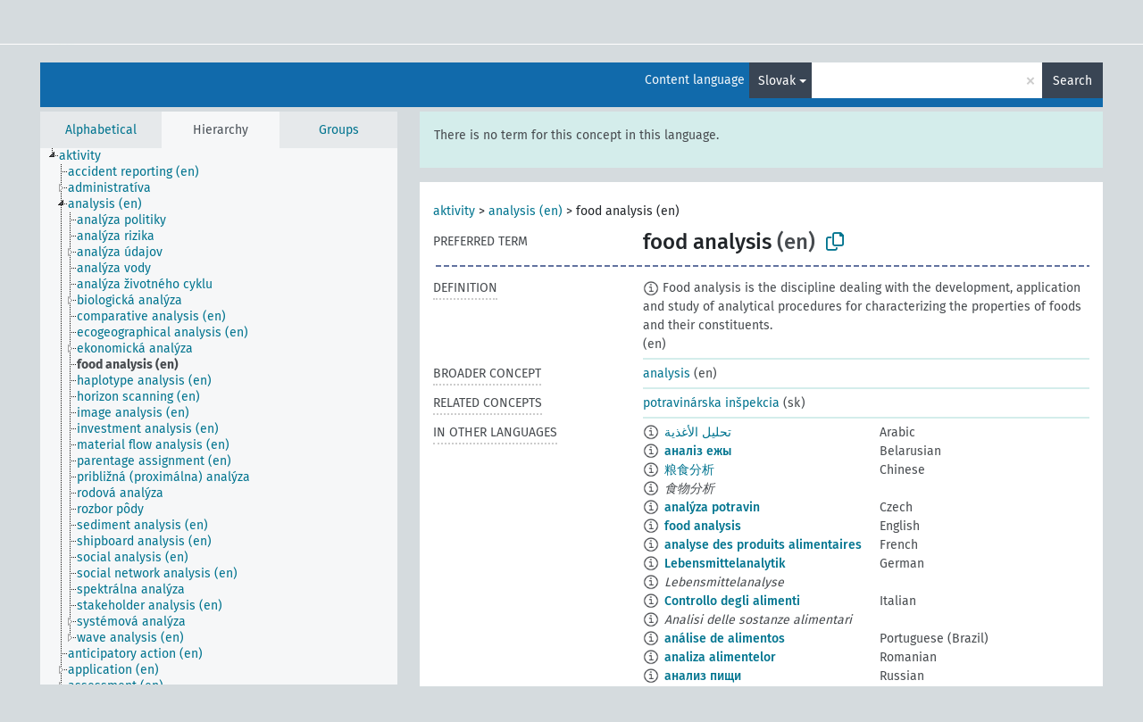

--- FILE ---
content_type: text/html; charset=UTF-8
request_url: https://agrovoc.fao.org/browse/agrovoc/en/page/?clang=sk&uri=c_1d791cf0
body_size: 8395
content:
<!DOCTYPE html>
<html dir="ltr" lang="en" prefix="og: https://ogp.me/ns#">
<head>
<base href="https://agrovoc.fao.org/browse/">
<link rel="shortcut icon" href="favicon.ico">
<meta http-equiv="X-UA-Compatible" content="IE=Edge">
<meta http-equiv="Content-Type" content="text/html; charset=UTF-8">
<meta name="viewport" content="width=device-width, initial-scale=1.0">
<meta name="format-detection" content="telephone=no">
<meta name="generator" content="Skosmos 2.18">
<meta name="title" content="food analysis - Agrovoc - AGROVOC">
<meta property="og:title" content="food analysis - Agrovoc - AGROVOC">
<meta name="description" content="Concept food analysis in vocabulary ">
<meta property="og:description" content="Concept food analysis in vocabulary ">
<link rel="canonical" href="https://agrovoc.fao.org/browse/agrovoc/en/page/c_1d791cf0?clang=sk">
<meta property="og:url" content="https://agrovoc.fao.org/browse/agrovoc/en/page/c_1d791cf0?clang=sk">
<meta property="og:type" content="website">
<meta property="og:site_name" content="AGROVOC">
<link href="vendor/twbs/bootstrap/dist/css/bootstrap.min.css" media="screen, print" rel="stylesheet" type="text/css">
<link href="vendor/vakata/jstree/dist/themes/default/style.min.css" media="screen, print" rel="stylesheet" type="text/css">
<link href="vendor/davidstutz/bootstrap-multiselect/dist/css/bootstrap-multiselect.min.css" media="screen, print" rel="stylesheet" type="text/css">
<link href="resource/css/fira.css" media="screen, print" rel="stylesheet" type="text/css">
<link href="resource/fontawesome/css/fontawesome.css" media="screen, print" rel="stylesheet" type="text/css">
<link href="resource/fontawesome/css/regular.css" media="screen, print" rel="stylesheet" type="text/css">
<link href="resource/fontawesome/css/solid.css" media="screen, print" rel="stylesheet" type="text/css">
<link href="resource/css/styles.css" media="screen, print" rel="stylesheet" type="text/css">
<link href="resource/css/fao.css" media="screen, print" rel="stylesheet" type="text/css">

<title>food analysis - Agrovoc - AGROVOC</title>
</head>
<body class="vocab-agrovoc">
  <noscript>
    <strong>We're sorry but Skosmos doesn't work properly without JavaScript enabled. Please enable it to continue.</strong>
  </noscript>
  <a id="skiptocontent" href="agrovoc/en/page/?clang=sk&amp;uri=c_1d791cf0#maincontent">Skip to main content</a>
  <div class="topbar-container topbar-white">
    <div class="topbar topbar-white">
      <div id="topbar-service-helper">
<a  class="service-en" href="en/?clang=sk"><h1 id="service-name">Skosmos</h1></a>
</div>
<div id="topbar-language-navigation">
<div id="language" class="dropdown"><span class="navigation-font">|</span>
  <span class="navigation-font">Interface language:</span>
  <button type="button" class="btn btn-default dropdown-toggle navigation-font" data-bs-toggle="dropdown">English<span class="caret"></span></button>
  <ul class="dropdown-menu dropdown-menu-end">
      <li><a class="dropdown-item" id="language-ar" class="versal" href="agrovoc/ar/page/?clang=sk&amp;uri=c_1d791cf0"> العربية</a></li>
            <li><a class="dropdown-item" id="language-es" class="versal" href="agrovoc/es/page/?clang=sk&amp;uri=c_1d791cf0"> español</a></li>
        <li><a class="dropdown-item" id="language-fr" class="versal" href="agrovoc/fr/page/?clang=sk&amp;uri=c_1d791cf0"> français</a></li>
        <li><a class="dropdown-item" id="language-ru" class="versal" href="agrovoc/ru/page/?clang=sk&amp;uri=c_1d791cf0"> русский</a></li>
        <li><a class="dropdown-item" id="language-zh" class="versal" href="agrovoc/zh/page/?clang=sk&amp;uri=c_1d791cf0"> 中文</a></li>
      </ul>
</div>
<div id="navigation">
         <a href="http://www.fao.org/agrovoc/" class="navigation-font"> AGROVOC </a>
     <a href="en/about?clang=sk" id="navi2" class="navigation-font">
  About  </a>
  <a href="agrovoc/en/feedback?clang=sk" id="navi3" class="navigation-font">
  Feedback  </a>
  <span class="skosmos-tooltip-wrapper skosmos-tooltip t-bottom" id="navi4" tabindex="0" data-title="Hover your cursor over the text with a dotted underline to see instructions about the property. &#xa; &#xa; For truncation search, please use the symbol * as in *animal or *patent*. For ends of search words, the search will be truncated automatically, even if the truncation symbol is not entered manually: thus, cat will yield the same results as cat*.">
    <span class="navigation-font">Help</span>
  </span>
</div>
</div>

<!-- top-bar ENDS HERE -->

    </div>
  </div>
    <div class="headerbar">
    <div class="header-row"><div class="headerbar-coloured"></div><div class="header-left">
  <h1><a href="agrovoc/en/?clang=sk"></a></h1>
</div>
<div class="header-float">
      <h2 class="sr-only">Search from vocabulary</h2>
    <div class="search-vocab-text"><p>Content language</p></div>
    <form class="navbar-form" role="search" name="text-search" action="agrovoc/en/search">
    <input style="display: none" name="clang" value="sk" id="lang-input">
    <div class="input-group">
      <div class="input-group-btn">
        <label class="sr-only" for="lang-dropdown-toggle">Content and search language</label>
        <button type="button" class="btn btn-default dropdown-toggle" data-bs-toggle="dropdown" aria-expanded="false" id="lang-dropdown-toggle">Slovak<span class="caret"></span></button>
        <ul class="dropdown-menu" aria-labelledby="lang-dropdown-toggle">
                            <li><a class="dropdown-item" href="agrovoc/en/page/c_1d791cf0?clang=ar" class="lang-button" hreflang="ar">Arabic</a></li>
                    <li><a class="dropdown-item" href="agrovoc/en/page/c_1d791cf0?clang=be" class="lang-button" hreflang="be">Belarusian</a></li>
                    <li><a class="dropdown-item" href="agrovoc/en/page/c_1d791cf0?clang=my" class="lang-button" hreflang="my">Burmese</a></li>
                    <li><a class="dropdown-item" href="agrovoc/en/page/c_1d791cf0?clang=ca" class="lang-button" hreflang="ca">Catalan</a></li>
                    <li><a class="dropdown-item" href="agrovoc/en/page/c_1d791cf0?clang=zh" class="lang-button" hreflang="zh">Chinese</a></li>
                    <li><a class="dropdown-item" href="agrovoc/en/page/c_1d791cf0?clang=cs" class="lang-button" hreflang="cs">Czech</a></li>
                    <li><a class="dropdown-item" href="agrovoc/en/page/c_1d791cf0?clang=da" class="lang-button" hreflang="da">Danish</a></li>
                    <li><a class="dropdown-item" href="agrovoc/en/page/c_1d791cf0?clang=nl" class="lang-button" hreflang="nl">Dutch</a></li>
                    <li><a class="dropdown-item" href="agrovoc/en/page/c_1d791cf0" class="lang-button" hreflang="en">English</a></li>
                    <li><a class="dropdown-item" href="agrovoc/en/page/c_1d791cf0?clang=et" class="lang-button" hreflang="et">Estonian</a></li>
                    <li><a class="dropdown-item" href="agrovoc/en/page/c_1d791cf0?clang=fi" class="lang-button" hreflang="fi">Finnish</a></li>
                    <li><a class="dropdown-item" href="agrovoc/en/page/c_1d791cf0?clang=fr" class="lang-button" hreflang="fr">French</a></li>
                    <li><a class="dropdown-item" href="agrovoc/en/page/c_1d791cf0?clang=ka" class="lang-button" hreflang="ka">Georgian</a></li>
                    <li><a class="dropdown-item" href="agrovoc/en/page/c_1d791cf0?clang=de" class="lang-button" hreflang="de">German</a></li>
                    <li><a class="dropdown-item" href="agrovoc/en/page/c_1d791cf0?clang=el" class="lang-button" hreflang="el">Greek</a></li>
                    <li><a class="dropdown-item" href="agrovoc/en/page/c_1d791cf0?clang=hi" class="lang-button" hreflang="hi">Hindi</a></li>
                    <li><a class="dropdown-item" href="agrovoc/en/page/c_1d791cf0?clang=hu" class="lang-button" hreflang="hu">Hungarian</a></li>
                    <li><a class="dropdown-item" href="agrovoc/en/page/c_1d791cf0?clang=it" class="lang-button" hreflang="it">Italian</a></li>
                    <li><a class="dropdown-item" href="agrovoc/en/page/c_1d791cf0?clang=ja" class="lang-button" hreflang="ja">Japanese</a></li>
                    <li><a class="dropdown-item" href="agrovoc/en/page/c_1d791cf0?clang=km" class="lang-button" hreflang="km">Khmer</a></li>
                    <li><a class="dropdown-item" href="agrovoc/en/page/c_1d791cf0?clang=ko" class="lang-button" hreflang="ko">Korean</a></li>
                    <li><a class="dropdown-item" href="agrovoc/en/page/c_1d791cf0?clang=lo" class="lang-button" hreflang="lo">Lao</a></li>
                    <li><a class="dropdown-item" href="agrovoc/en/page/c_1d791cf0?clang=la" class="lang-button" hreflang="la">Latin</a></li>
                    <li><a class="dropdown-item" href="agrovoc/en/page/c_1d791cf0?clang=ms" class="lang-button" hreflang="ms">Malay</a></li>
                    <li><a class="dropdown-item" href="agrovoc/en/page/c_1d791cf0?clang=nb" class="lang-button" hreflang="nb">Norwegian Bokmål</a></li>
                    <li><a class="dropdown-item" href="agrovoc/en/page/c_1d791cf0?clang=nn" class="lang-button" hreflang="nn">Norwegian Nynorsk</a></li>
                    <li><a class="dropdown-item" href="agrovoc/en/page/c_1d791cf0?clang=fa" class="lang-button" hreflang="fa">Persian</a></li>
                    <li><a class="dropdown-item" href="agrovoc/en/page/c_1d791cf0?clang=pl" class="lang-button" hreflang="pl">Polish</a></li>
                    <li><a class="dropdown-item" href="agrovoc/en/page/c_1d791cf0?clang=pt" class="lang-button" hreflang="pt">Portuguese</a></li>
                    <li><a class="dropdown-item" href="agrovoc/en/page/c_1d791cf0?clang=pt-BR" class="lang-button" hreflang="pt-BR">Portuguese (Brazil)</a></li>
                    <li><a class="dropdown-item" href="agrovoc/en/page/c_1d791cf0?clang=ro" class="lang-button" hreflang="ro">Romanian</a></li>
                    <li><a class="dropdown-item" href="agrovoc/en/page/c_1d791cf0?clang=ru" class="lang-button" hreflang="ru">Russian</a></li>
                    <li><a class="dropdown-item" href="agrovoc/en/page/c_1d791cf0?clang=sr" class="lang-button" hreflang="sr">Serbian</a></li>
                    <li><a class="dropdown-item" href="agrovoc/en/page/c_1d791cf0?clang=sk" class="lang-button" hreflang="sk">Slovak</a></li>
                    <li><a class="dropdown-item" href="agrovoc/en/page/c_1d791cf0?clang=es" class="lang-button" hreflang="es">Spanish</a></li>
                    <li><a class="dropdown-item" href="agrovoc/en/page/c_1d791cf0?clang=sw" class="lang-button" hreflang="sw">Swahili</a></li>
                    <li><a class="dropdown-item" href="agrovoc/en/page/c_1d791cf0?clang=sv" class="lang-button" hreflang="sv">Swedish</a></li>
                    <li><a class="dropdown-item" href="agrovoc/en/page/c_1d791cf0?clang=te" class="lang-button" hreflang="te">Telugu</a></li>
                    <li><a class="dropdown-item" href="agrovoc/en/page/c_1d791cf0?clang=th" class="lang-button" hreflang="th">Thai</a></li>
                    <li><a class="dropdown-item" href="agrovoc/en/page/c_1d791cf0?clang=tr" class="lang-button" hreflang="tr">Turkish</a></li>
                    <li><a class="dropdown-item" href="agrovoc/en/page/c_1d791cf0?clang=uk" class="lang-button" hreflang="uk">Ukrainian</a></li>
                    <li><a class="dropdown-item" href="agrovoc/en/page/c_1d791cf0?clang=vi" class="lang-button" hreflang="vi">Vietnamese</a></li>
                            <li>
            <a class="dropdown-item" href="agrovoc/en/page/c_1d791cf0?clang=sk&amp;anylang=on"
              class="lang-button" id="lang-button-all">Any language</a>
            <input name="anylang" type="checkbox">
          </li>
        </ul>
      </div><!-- /btn-group -->
      <label class="sr-only" for="search-field">Enter search term</label>
      <input id="search-field" type="text" class="form-control" name="q" value="">
      <div class="input-group-btn">
        <label class="sr-only" for="search-all-button">Submit search</label>
        <button id="search-all-button" type="submit" class="btn btn-primary">Search</button>
      </div>
    </div>
      </form>
</div>
</div>  </div>
    <div class="main-container">
        <div id="sidebar">
          <div class="sidebar-buttons">
                <h2 class="sr-only">Sidebar listing: list and traverse vocabulary contents by a criterion</h2>
        <ul class="nav nav-tabs">
                                      <h3 class="sr-only">List vocabulary concepts alphabetically</h3>
                    <li id="alpha" class="nav-item"><a class="nav-link" href="agrovoc/en/index?clang=sk">Alphabetical</a></li>
                                                  <h3 class="sr-only">List vocabulary concepts hierarchically</h3>
                    <li id="hierarchy" class="nav-item">
            <a class="nav-link active" href="#" id="hier-trigger"
                        >Hierarchy            </a>
          </li>
                              <h3 class="sr-only">List vocabulary concepts and groupings hierarchically</h3>
          <li id="groups" class="nav-item"><a class="nav-link" href="agrovoc/en/groups?clang=sk">Groups</a></li>
                                      </ul>
      </div>
      
            <h4 class="sr-only">Listing vocabulary concepts alphabetically</h4>
            <div class="sidebar-grey  concept-hierarchy">
        <div id="alphabetical-menu">
                  </div>
              </div>
        </div>
    
            <main id="maincontent" tabindex="-1">
            <div class="content">
        <div id="content-top"></div>
                     <h2 class="sr-only">Concept information</h2>
            <div class="alert alert-lang">
      <p class="language-alert">There is no term for this concept in this language.</p>
    </div>
        <div class="concept-info">
      <div class="concept-main">
              <div class="row">
                                      <div class="crumb-path">
                        <a class="propertyvalue bread-crumb" href="agrovoc/en/page/c_330834?clang=sk">aktivity</a><span class="bread-crumb"> > </span>
                                                <a class="propertyvalue bread-crumb" href="agrovoc/en/page/c_49928?clang=sk">analysis (en)</a><span class="bread-crumb"> > </span>
                                                <span class="bread-crumb propertylabel-pink">food analysis (en)</span>
                                                </div>
                          </div>
            <div class="row property prop-preflabel"><div class="property-label property-label-pref"><h3 class="versal">
                                      Preferred term
                      </h3></div><div class="property-value-column"><span class="prefLabel conceptlabel" id="pref-label">food analysis</span><span class="prefLabelLang"> (en)</span>
                        &nbsp;
        <button type="button" data-bs-toggle="tooltip" data-bs-placement="button" title="Copy to clipboard" class="btn btn-default btn-xs copy-clipboard" for="#pref-label"><span class="fa-regular fa-copy"></span></button></div><div class="col-md-12"><div class="preflabel-spacer"></div></div></div>
                       <div class="row property prop-skos_definition">
          <div class="property-label">
            <h3 class="versal               property-click skosmos-tooltip-wrapper skosmos-tooltip t-top" data-title="A complete explanation of the intended meaning of a concept
              ">
                              Definition
                          </h3>
          </div>
          <div class="property-value-column"><div class="property-value-wrapper">
                <ul>
                     <li>
                                                                            <span class="versal reified-property-value tooltip-html">
                  <img alt="Information" src="resource/pics/about.png"> Food analysis is the discipline dealing with the development, application and study of analytical procedures for characterizing the properties of foods and their constituents.
                  <div class="reified-tooltip tooltip-html-content"><p><span class="tooltip-prop">Source</span>: <a href="https://people.umass.edu/~mcclemen/581Introduction.html">https://people.umass.edu/~mcclemen/581Introduction.html</a></p><p><span class="tooltip-prop">Created</span>: <a href="">5/15/20</a></p></div>
                </span>
                                                <span class="versal"> (en)</span>                                                      </li>
                </ul>
                </div></div></div>
                               <div class="row property prop-skos_broader">
          <div class="property-label">
            <h3 class="versal               property-click skosmos-tooltip-wrapper skosmos-tooltip t-top" data-title="Broader concept
              ">
                              Broader concept
                          </h3>
          </div>
          <div class="property-value-column"><div class="property-value-wrapper">
                <ul>
                     <li>
                                                                               <a href="agrovoc/en/page/c_49928?clang=sk"> analysis</a>
                                                <span class="versal"> (en)</span>                                                      </li>
                </ul>
                </div></div></div>
                               <div class="row property prop-skos_related">
          <div class="property-label">
            <h3 class="versal               property-click skosmos-tooltip-wrapper skosmos-tooltip t-top" data-title="Concepts related to this concept.
              ">
                              Related concepts
                          </h3>
          </div>
          <div class="property-value-column"><div class="property-value-wrapper">
                <ul>
                     <li>
                                                                               <a href="agrovoc/en/page/c_3021?clang=sk"> potravinárska inšpekcia</a>
                                                <span class="versal"> (sk)</span>                                                      </li>
                </ul>
                </div></div></div>
                                <div class="row property prop-other-languages">
        <div class="property-label"><h3 class="versal property-click skosmos-tooltip-wrapper skosmos-tooltip t-top" data-title="Terms for the concept in other languages." >In other languages</h3></div>
        <div class="property-value-column">
          <div class="property-value-wrapper">
            <ul>
                                          <li class="row other-languages first-of-language">
                <div class="col-6 versal versal-pref">
                                    <span class="reified-property-value xl-label tooltip-html">
                    <img alt="Information" src="resource/pics/about.png">
                    <div class="reified-tooltip tooltip-html-content">
                                                              <p><span class="tooltip-prop">void:inDataset</span>:
                        <span class="versal">http://aims.fao.org/aos/agrovoc/void.ttl#Agrovoc</span>
                      </p>
                                                                                  <p><span class="tooltip-prop">Created</span>:
                        <span class="versal">2020-05-19T14:51:41.317+02:00</span>
                      </p>
                                                                                  <p><span class="tooltip-prop">Notation</span>:
                        <span class="versal">1d791cf0</span>
                      </p>
                                                            </div>
                  </span>
                                                      <a href='agrovoc/en/page/c_1d791cf0?clang=ar' hreflang='ar'>تحليل الأغذية</a>
                                  </div>
                <div class="col-6 versal"><p>Arabic</p></div>
              </li>
                                                        <li class="row other-languages first-of-language">
                <div class="col-6 versal versal-pref">
                                    <span class="reified-property-value xl-label tooltip-html">
                    <img alt="Information" src="resource/pics/about.png">
                    <div class="reified-tooltip tooltip-html-content">
                                                              <p><span class="tooltip-prop">void:inDataset</span>:
                        <span class="versal">http://aims.fao.org/aos/agrovoc/void.ttl#Agrovoc</span>
                      </p>
                                                                                  <p><span class="tooltip-prop">Created</span>:
                        <span class="versal">2025-10-02T08:15:08</span>
                      </p>
                                                                                  <p><span class="tooltip-prop">Notation</span>:
                        <span class="versal">1d791cf0</span>
                      </p>
                                                            </div>
                  </span>
                                                      <a href='agrovoc/en/page/c_1d791cf0?clang=be' hreflang='be'>аналіз ежы</a>
                                  </div>
                <div class="col-6 versal"><p>Belarusian</p></div>
              </li>
                                                        <li class="row other-languages first-of-language">
                <div class="col-6 versal versal-pref">
                                    <span class="reified-property-value xl-label tooltip-html">
                    <img alt="Information" src="resource/pics/about.png">
                    <div class="reified-tooltip tooltip-html-content">
                                                              <p><span class="tooltip-prop">void:inDataset</span>:
                        <span class="versal">http://aims.fao.org/aos/agrovoc/void.ttl#Agrovoc</span>
                      </p>
                                                                                  <p><span class="tooltip-prop">Created</span>:
                        <span class="versal">2020-12-09T16:58:42Z</span>
                      </p>
                                                                                  <p><span class="tooltip-prop">Notation</span>:
                        <span class="versal">1d791cf0</span>
                      </p>
                                                            </div>
                  </span>
                                                      <a href='agrovoc/en/page/c_1d791cf0?clang=zh' hreflang='zh'>粮食分析</a>
                                  </div>
                <div class="col-6 versal"><p>Chinese</p></div>
              </li>
                            <li class="row other-languages">
                <div class="col-6 versal replaced">
                                    <span class="reified-property-value xl-label tooltip-html">
                    <img alt="Information" src="resource/pics/about.png">
                    <div class="reified-tooltip tooltip-html-content">
                                                              <p><span class="tooltip-prop">void:inDataset</span>:
                        <span class="versal">http://aims.fao.org/aos/agrovoc/void.ttl#Agrovoc</span>
                      </p>
                                                                                  <p><span class="tooltip-prop">Created</span>:
                        <span class="versal">2020-05-19T14:51:43.031+02:00</span>
                      </p>
                                                                                  <p><span class="tooltip-prop">Last modified</span>:
                        <span class="versal">2020-12-09T16:58:42Z</span>
                      </p>
                                                                                  <p><span class="tooltip-prop">Notation</span>:
                        <span class="versal">56e22533</span>
                      </p>
                                                            </div>
                  </span>
                                    食物分析
                                  </div>
                <div class="col-6 versal"></div>
              </li>
                                                        <li class="row other-languages first-of-language">
                <div class="col-6 versal versal-pref">
                                    <span class="reified-property-value xl-label tooltip-html">
                    <img alt="Information" src="resource/pics/about.png">
                    <div class="reified-tooltip tooltip-html-content">
                                                              <p><span class="tooltip-prop">void:inDataset</span>:
                        <span class="versal">http://aims.fao.org/aos/agrovoc/void.ttl#Agrovoc</span>
                      </p>
                                                                                  <p><span class="tooltip-prop">Created</span>:
                        <span class="versal">2020-05-19T14:52:13.757+02:00</span>
                      </p>
                                                                                  <p><span class="tooltip-prop">Notation</span>:
                        <span class="versal">1d791cf0</span>
                      </p>
                                                            </div>
                  </span>
                                                      <a href='agrovoc/en/page/c_1d791cf0?clang=cs' hreflang='cs'>analýza potravin</a>
                                  </div>
                <div class="col-6 versal"><p>Czech</p></div>
              </li>
                                                        <li class="row other-languages first-of-language">
                <div class="col-6 versal versal-pref">
                                    <span class="reified-property-value xl-label tooltip-html">
                    <img alt="Information" src="resource/pics/about.png">
                    <div class="reified-tooltip tooltip-html-content">
                                                              <p><span class="tooltip-prop">void:inDataset</span>:
                        <span class="versal">http://aims.fao.org/aos/agrovoc/void.ttl#Agrovoc</span>
                      </p>
                                                                                  <p><span class="tooltip-prop">Created</span>:
                        <span class="versal">2020-05-15T13:42:04.83+02:00</span>
                      </p>
                                                                                  <p><span class="tooltip-prop">Notation</span>:
                        <span class="versal">1d791cf0</span>
                      </p>
                                                            </div>
                  </span>
                                                      <a href='agrovoc/en/page/c_1d791cf0' hreflang='en'>food analysis</a>
                                  </div>
                <div class="col-6 versal"><p>English</p></div>
              </li>
                                                        <li class="row other-languages first-of-language">
                <div class="col-6 versal versal-pref">
                                    <span class="reified-property-value xl-label tooltip-html">
                    <img alt="Information" src="resource/pics/about.png">
                    <div class="reified-tooltip tooltip-html-content">
                                                              <p><span class="tooltip-prop">void:inDataset</span>:
                        <span class="versal">http://aims.fao.org/aos/agrovoc/void.ttl#Agrovoc</span>
                      </p>
                                                                                  <p><span class="tooltip-prop">Created</span>:
                        <span class="versal">2020-05-19T14:51:42.305+02:00</span>
                      </p>
                                                                                  <p><span class="tooltip-prop">Notation</span>:
                        <span class="versal">1d791cf0</span>
                      </p>
                                                            </div>
                  </span>
                                                      <a href='agrovoc/en/page/c_1d791cf0?clang=fr' hreflang='fr'>analyse des produits alimentaires</a>
                                  </div>
                <div class="col-6 versal"><p>French</p></div>
              </li>
                                                        <li class="row other-languages first-of-language">
                <div class="col-6 versal versal-pref">
                                    <span class="reified-property-value xl-label tooltip-html">
                    <img alt="Information" src="resource/pics/about.png">
                    <div class="reified-tooltip tooltip-html-content">
                                                              <p><span class="tooltip-prop">void:inDataset</span>:
                        <span class="versal">http://aims.fao.org/aos/agrovoc/void.ttl#Agrovoc</span>
                      </p>
                                                                                  <p><span class="tooltip-prop">Created</span>:
                        <span class="versal">2020-08-05T10:08:26.256+02:00</span>
                      </p>
                                                                                  <p><span class="tooltip-prop">Notation</span>:
                        <span class="versal">1d791cf0</span>
                      </p>
                                                            </div>
                  </span>
                                                      <a href='agrovoc/en/page/c_1d791cf0?clang=de' hreflang='de'>Lebensmittelanalytik</a>
                                  </div>
                <div class="col-6 versal"><p>German</p></div>
              </li>
                            <li class="row other-languages">
                <div class="col-6 versal replaced">
                                    <span class="reified-property-value xl-label tooltip-html">
                    <img alt="Information" src="resource/pics/about.png">
                    <div class="reified-tooltip tooltip-html-content">
                                                              <p><span class="tooltip-prop">void:inDataset</span>:
                        <span class="versal">http://aims.fao.org/aos/agrovoc/void.ttl#Agrovoc</span>
                      </p>
                                                                                  <p><span class="tooltip-prop">Created</span>:
                        <span class="versal">2020-08-05T10:08:49.719+02:00</span>
                      </p>
                                                                                  <p><span class="tooltip-prop">Notation</span>:
                        <span class="versal">93e894d2</span>
                      </p>
                                                            </div>
                  </span>
                                    Lebensmittelanalyse
                                  </div>
                <div class="col-6 versal"></div>
              </li>
                                                        <li class="row other-languages first-of-language">
                <div class="col-6 versal versal-pref">
                                    <span class="reified-property-value xl-label tooltip-html">
                    <img alt="Information" src="resource/pics/about.png">
                    <div class="reified-tooltip tooltip-html-content">
                                                              <p><span class="tooltip-prop">void:inDataset</span>:
                        <span class="versal">http://aims.fao.org/aos/agrovoc/void.ttl#Agrovoc</span>
                      </p>
                                                                                  <p><span class="tooltip-prop">Created</span>:
                        <span class="versal">2020-12-04T11:26:42Z</span>
                      </p>
                                                                                  <p><span class="tooltip-prop">Notation</span>:
                        <span class="versal">1d791cf0</span>
                      </p>
                                                            </div>
                  </span>
                                                      <a href='agrovoc/en/page/c_1d791cf0?clang=it' hreflang='it'>Controllo degli alimenti</a>
                                  </div>
                <div class="col-6 versal"><p>Italian</p></div>
              </li>
                            <li class="row other-languages">
                <div class="col-6 versal replaced">
                                    <span class="reified-property-value xl-label tooltip-html">
                    <img alt="Information" src="resource/pics/about.png">
                    <div class="reified-tooltip tooltip-html-content">
                                                              <p><span class="tooltip-prop">void:inDataset</span>:
                        <span class="versal">http://aims.fao.org/aos/agrovoc/void.ttl#Agrovoc</span>
                      </p>
                                                                                  <p><span class="tooltip-prop">Created</span>:
                        <span class="versal">2020-12-04T11:26:42Z</span>
                      </p>
                                                                                  <p><span class="tooltip-prop">Notation</span>:
                        <span class="versal">7ba7419e</span>
                      </p>
                                                            </div>
                  </span>
                                    Analisi delle sostanze alimentari
                                  </div>
                <div class="col-6 versal"></div>
              </li>
                                                        <li class="row other-languages first-of-language">
                <div class="col-6 versal versal-pref">
                                    <span class="reified-property-value xl-label tooltip-html">
                    <img alt="Information" src="resource/pics/about.png">
                    <div class="reified-tooltip tooltip-html-content">
                                                              <p><span class="tooltip-prop">void:inDataset</span>:
                        <span class="versal">http://aims.fao.org/aos/agrovoc/void.ttl#Agrovoc</span>
                      </p>
                                                                                  <p><span class="tooltip-prop">Created</span>:
                        <span class="versal">2024-06-20T21:00:22</span>
                      </p>
                                                                                  <p><span class="tooltip-prop">Notation</span>:
                        <span class="versal">1d791cf0</span>
                      </p>
                                                            </div>
                  </span>
                                                      <a href='agrovoc/en/page/c_1d791cf0?clang=pt-BR' hreflang='pt-BR'>análise de alimentos</a>
                                  </div>
                <div class="col-6 versal"><p>Portuguese (Brazil)</p></div>
              </li>
                                                        <li class="row other-languages first-of-language">
                <div class="col-6 versal versal-pref">
                                    <span class="reified-property-value xl-label tooltip-html">
                    <img alt="Information" src="resource/pics/about.png">
                    <div class="reified-tooltip tooltip-html-content">
                                                              <p><span class="tooltip-prop">void:inDataset</span>:
                        <span class="versal">http://aims.fao.org/aos/agrovoc/void.ttl#Agrovoc</span>
                      </p>
                                                                                  <p><span class="tooltip-prop">Created</span>:
                        <span class="versal">2025-11-07T07:35:06</span>
                      </p>
                                                                                  <p><span class="tooltip-prop">Notation</span>:
                        <span class="versal">1d791cf0</span>
                      </p>
                                                            </div>
                  </span>
                                                      <a href='agrovoc/en/page/c_1d791cf0?clang=ro' hreflang='ro'>analiza alimentelor</a>
                                  </div>
                <div class="col-6 versal"><p>Romanian</p></div>
              </li>
                                                        <li class="row other-languages first-of-language">
                <div class="col-6 versal versal-pref">
                                    <span class="reified-property-value xl-label tooltip-html">
                    <img alt="Information" src="resource/pics/about.png">
                    <div class="reified-tooltip tooltip-html-content">
                                                              <p><span class="tooltip-prop">void:inDataset</span>:
                        <span class="versal">http://aims.fao.org/aos/agrovoc/void.ttl#Agrovoc</span>
                      </p>
                                                                                  <p><span class="tooltip-prop">Created</span>:
                        <span class="versal">2020-05-19T14:51:42.622+02:00</span>
                      </p>
                                                                                  <p><span class="tooltip-prop">Notation</span>:
                        <span class="versal">1d791cf0</span>
                      </p>
                                                            </div>
                  </span>
                                                      <a href='agrovoc/en/page/c_1d791cf0?clang=ru' hreflang='ru'>анализ пищи</a>
                                  </div>
                <div class="col-6 versal"><p>Russian</p></div>
              </li>
                                                        <li class="row other-languages first-of-language">
                <div class="col-6 versal versal-pref">
                                    <span class="reified-property-value xl-label tooltip-html">
                    <img alt="Information" src="resource/pics/about.png">
                    <div class="reified-tooltip tooltip-html-content">
                                                              <p><span class="tooltip-prop">void:inDataset</span>:
                        <span class="versal">http://aims.fao.org/aos/agrovoc/void.ttl#Agrovoc</span>
                      </p>
                                                                                  <p><span class="tooltip-prop">Created</span>:
                        <span class="versal">2020-05-19T14:51:41.866+02:00</span>
                      </p>
                                                                                  <p><span class="tooltip-prop">Notation</span>:
                        <span class="versal">1d791cf0</span>
                      </p>
                                                            </div>
                  </span>
                                                      <a href='agrovoc/en/page/c_1d791cf0?clang=es' hreflang='es'>Análisis de alimentos</a>
                                  </div>
                <div class="col-6 versal"><p>Spanish</p></div>
              </li>
                                                        <li class="row other-languages first-of-language">
                <div class="col-6 versal versal-pref">
                                    <span class="reified-property-value xl-label tooltip-html">
                    <img alt="Information" src="resource/pics/about.png">
                    <div class="reified-tooltip tooltip-html-content">
                                                              <p><span class="tooltip-prop">void:inDataset</span>:
                        <span class="versal">http://aims.fao.org/aos/agrovoc/void.ttl#Agrovoc</span>
                      </p>
                                                                                  <p><span class="tooltip-prop">Created</span>:
                        <span class="versal">2022-10-27T14:22:42Z</span>
                      </p>
                                                                                  <p><span class="tooltip-prop">Notation</span>:
                        <span class="versal">1d791cf0</span>
                      </p>
                                                            </div>
                  </span>
                                                      <a href='agrovoc/en/page/c_1d791cf0?clang=sw' hreflang='sw'>uchambuzi wa chakula</a>
                                  </div>
                <div class="col-6 versal"><p>Swahili</p></div>
              </li>
                                                        <li class="row other-languages first-of-language">
                <div class="col-6 versal versal-pref">
                                    <span class="reified-property-value xl-label tooltip-html">
                    <img alt="Information" src="resource/pics/about.png">
                    <div class="reified-tooltip tooltip-html-content">
                                                              <p><span class="tooltip-prop">void:inDataset</span>:
                        <span class="versal">http://aims.fao.org/aos/agrovoc/void.ttl#Agrovoc</span>
                      </p>
                                                                                  <p><span class="tooltip-prop">Created</span>:
                        <span class="versal">2020-05-15T13:42:41.541+02:00</span>
                      </p>
                                                                                  <p><span class="tooltip-prop">Notation</span>:
                        <span class="versal">1d791cf0</span>
                      </p>
                                                            </div>
                  </span>
                                                      <a href='agrovoc/en/page/c_1d791cf0?clang=tr' hreflang='tr'>gıda analizi</a>
                                  </div>
                <div class="col-6 versal"><p>Turkish</p></div>
              </li>
                                        </ul>
          </div>
        </div>
      </div>
              <div class="row property prop-uri">
            <div class="property-label"><h3 class="versal">URI</h3></div>
            <div class="property-value-column">
                <div class="property-value-wrapper">
                    <span class="versal uri-input-box" id="uri-input-box">http://aims.fao.org/aos/agrovoc/c_1d791cf0</span>
                    <button type="button" data-bs-toggle="tooltip" data-bs-placement="button" title="Copy to clipboard" class="btn btn-default btn-xs copy-clipboard" for="#uri-input-box">
                      <span class="fa-regular fa-copy"></span>
                    </button>
                </div>
            </div>
        </div>
        <div class="row">
            <div class="property-label"><h3 class="versal">Download this concept:</h3></div>
            <div class="property-value-column">
<span class="versal concept-download-links"><a href="rest/v1/agrovoc/data?uri=http%3A%2F%2Faims.fao.org%2Faos%2Fagrovoc%2Fc_1d791cf0&amp;format=application/rdf%2Bxml">RDF/XML</a>
          <a href="rest/v1/agrovoc/data?uri=http%3A%2F%2Faims.fao.org%2Faos%2Fagrovoc%2Fc_1d791cf0&amp;format=text/turtle">
            TURTLE</a>
          <a href="rest/v1/agrovoc/data?uri=http%3A%2F%2Faims.fao.org%2Faos%2Fagrovoc%2Fc_1d791cf0&amp;format=application/ld%2Bjson">JSON-LD</a>
        </span><span class="versal date-info">Created 5/15/20, last modified 11/7/25</span>            </div>
        </div>
      </div>
      <!-- appendix / concept mapping properties -->
      <div
          class="concept-appendix hidden"
          data-concept-uri="http://aims.fao.org/aos/agrovoc/c_1d791cf0"
          data-concept-type="skos:Concept"
          >
      </div>
    </div>
    
  

<template id="property-mappings-template">
    {{#each properties}}
    <div class="row{{#ifDeprecated concept.type 'skosext:DeprecatedConcept'}} deprecated{{/ifDeprecated}} property prop-{{ id }}">
        <div class="property-label"><h3 class="versal{{#ifNotInDescription type description}} property-click skosmos-tooltip-wrapper skosmos-tooltip t-top" data-title="{{ description }}{{/ifNotInDescription}}">{{label}}</h3></div>
        <div class="property-value-column">
            {{#each values }} {{! loop through ConceptPropertyValue objects }}
            {{#if prefLabel }}
            <div class="row">
                <div class="col-5">
                    <a class="versal" href="{{hrefLink}}">{{#if notation }}<span class="versal">{{ notation }} </span>{{/if}}{{ prefLabel }}</a>
                    {{#ifDifferentLabelLang lang }}<span class="propertyvalue"> ({{ lang }})</span>{{/ifDifferentLabelLang}}
                </div>
                {{#if vocabName }}
                    <span class="appendix-vocab-label col-7">{{ vocabName }}</span>
                {{/if}}
            </div>
            {{/if}}
            {{/each}}
        </div>
    </div>
    {{/each}}
</template>

        <div id="content-bottom"></div>
      </div>
    </main>
            <footer id="footer"></footer>
  </div>
  <script>
<!-- translations needed in javascript -->
var noResultsTranslation = "No results";
var loading_text = "Loading more items";
var loading_failed_text = "Error: Loading more items failed!";
var loading_retry_text = "Retry";
var jstree_loading = "Loading ...";
var results_disp = "All %d results displayed";
var all_vocabs  = "from all";
var n_selected = "selected";
var missing_value = "Value is required and can not be empty";
var expand_paths = "show all # paths";
var expand_propvals = "show all # values";
var hiertrans = "Hierarchy";
var depr_trans = "Deprecated concept";
var sr_only_translations = {
  hierarchy_listing: "Hierarchical listing of vocabulary concepts",
  groups_listing: "Hierarchical listing of vocabulary concepts and groupings",
};

<!-- variables passed through to javascript -->
var lang = "en";
var content_lang = "sk";
var vocab = "agrovoc";
var uri = "http://aims.fao.org/aos/agrovoc/c_1d791cf0";
var prefLabels = [{"lang": "en","label": "food analysis"}];
var uriSpace = "http://aims.fao.org/aos/agrovoc/";
var showNotation = true;
var sortByNotation = null;
var languageOrder = ["sk","en","ar","be","my","ca","zh","cs","da","nl","et","fi","fr","ka","de","el","hi","hu","it","ja","km","ko","lo","la","ms","nb","nn","fa","pl","pt","pt-BR","ro","ru","sr","es","sw","sv","te","th","tr","uk","vi"];
var vocShortName = "Agrovoc";
var explicitLangCodes = true;
var pluginParameters = [];
</script>

<script type="application/ld+json">
{"@context":{"skos":"http://www.w3.org/2004/02/skos/core#","isothes":"http://purl.org/iso25964/skos-thes#","rdfs":"http://www.w3.org/2000/01/rdf-schema#","owl":"http://www.w3.org/2002/07/owl#","dct":"http://purl.org/dc/terms/","dc11":"http://purl.org/dc/elements/1.1/","uri":"@id","type":"@type","lang":"@language","value":"@value","graph":"@graph","label":"rdfs:label","prefLabel":"skos:prefLabel","altLabel":"skos:altLabel","hiddenLabel":"skos:hiddenLabel","broader":"skos:broader","narrower":"skos:narrower","related":"skos:related","inScheme":"skos:inScheme","schema":"http://schema.org/","wd":"http://www.wikidata.org/entity/","wdt":"http://www.wikidata.org/prop/direct/","agrovoc":"http://aims.fao.org/aos/agrovoc/"},"graph":[{"uri":"http://aims.fao.org/aos/agrovoc","type":"skos:ConceptScheme","prefLabel":{"lang":"en","value":"AGROVOC"}},{"uri":"agrovoc:c_1d791cf0","type":"skos:Concept","dct:created":{"type":"http://www.w3.org/2001/XMLSchema#dateTime","value":"2020-05-15T13:42:04.83+02:00"},"dct:modified":{"type":"http://www.w3.org/2001/XMLSchema#dateTime","value":"2025-11-07T07:35:06"},"http://rdfs.org/ns/void#inDataset":{"uri":"agrovoc:void.ttl#Agrovoc"},"altLabel":[{"lang":"it","value":"Analisi delle sostanze alimentari"},{"lang":"de","value":"Lebensmittelanalyse"},{"lang":"zh","value":"食物分析"}],"broader":{"uri":"agrovoc:c_49928"},"skos:definition":{"uri":"agrovoc:xDef_3fc43ce0"},"skos:exactMatch":[{"uri":"https://lod.nal.usda.gov/nalt/178"},{"uri":"http://vocabulary.worldbank.org/thesaurus/1519360"}],"inScheme":{"uri":"http://aims.fao.org/aos/agrovoc"},"prefLabel":[{"lang":"ro","value":"analiza alimentelor"},{"lang":"en","value":"food analysis"},{"lang":"tr","value":"gıda analizi"},{"lang":"ar","value":"تحليل الأغذية"},{"lang":"es","value":"Análisis de alimentos"},{"lang":"fr","value":"analyse des produits alimentaires"},{"lang":"ru","value":"анализ пищи"},{"lang":"cs","value":"analýza potravin"},{"lang":"de","value":"Lebensmittelanalytik"},{"lang":"it","value":"Controllo degli alimenti"},{"lang":"zh","value":"粮食分析"},{"lang":"sw","value":"uchambuzi wa chakula"},{"lang":"pt-BR","value":"análise de alimentos"},{"lang":"be","value":"аналіз ежы"}],"related":{"uri":"agrovoc:c_3021"},"http://www.w3.org/2008/05/skos-xl#altLabel":[{"uri":"agrovoc:xl_it_7ba7419e"},{"uri":"agrovoc:xl_de_93e894d2"},{"uri":"agrovoc:xl_zh_56e22533"}],"http://www.w3.org/2008/05/skos-xl#prefLabel":[{"uri":"agrovoc:xl_ro_5d50c6e1"},{"uri":"agrovoc:xl_be_7121ad09"},{"uri":"agrovoc:xl_pt-BR_ade6c1cf"},{"uri":"agrovoc:xl_sw_a6982859"},{"uri":"agrovoc:xl_zh_c4d898d3"},{"uri":"agrovoc:xl_it_4c64b0a0"},{"uri":"agrovoc:xl_de_0fab77aa"},{"uri":"agrovoc:xl_cs_e4099db9"},{"uri":"agrovoc:xl_ru_99c1e15d"},{"uri":"agrovoc:xl_fr_43f423cb"},{"uri":"agrovoc:xl_es_1d911e39"},{"uri":"agrovoc:xl_ar_5e5ea887"},{"uri":"agrovoc:xl_tr_529bfff5"},{"uri":"agrovoc:xl_en_5b824134"}]},{"uri":"agrovoc:c_3021","type":"skos:Concept","prefLabel":[{"lang":"sw","value":"ukaguzi wa vyakula"},{"lang":"ro","value":"inspecție alimentară"},{"lang":"pt-BR","value":"inspeção de alimentos"},{"lang":"uk","value":"інспектування продуктів харчування"},{"lang":"te","value":"ఆహార తనిఖీ"},{"lang":"tr","value":"gıda denetimi"},{"lang":"zh","value":"食品检验"},{"lang":"th","value":"การตรวจสอบอาหาร"},{"lang":"sk","value":"potravinárska inšpekcia"},{"lang":"ru","value":"инспекция продуктов питания"},{"lang":"pt","value":"inspecção de alimentos"},{"lang":"ar","value":"تفتيش الأغذية"},{"lang":"cs","value":"potravinářská inspekce"},{"lang":"de","value":"Lebensmittelüberwachung"},{"lang":"en","value":"food inspection"},{"lang":"es","value":"Inspección de los alimentos"},{"lang":"fa","value":"بازرسی مواد غذایی"},{"lang":"fr","value":"inspection des aliments"},{"lang":"hi","value":"खाद्य निरीक्षण"},{"lang":"hu","value":"élelmiszervizsgálat"},{"lang":"it","value":"Ispezione degli alimenti"},{"lang":"ja","value":"食品検査"},{"lang":"ko","value":"식품검사"},{"lang":"lo","value":"ການກວດກາອາຫານ"},{"lang":"pl","value":"Kontrola żywności"}],"related":{"uri":"agrovoc:c_1d791cf0"}},{"uri":"agrovoc:c_49928","type":"skos:Concept","narrower":{"uri":"agrovoc:c_1d791cf0"},"prefLabel":[{"lang":"da","value":"analyse"},{"lang":"pt-BR","value":"análise"},{"lang":"be","value":"аналіз"},{"lang":"sw","value":"uchambuzi"},{"lang":"ar","value":"تَحْلِيل"},{"lang":"et","value":"analüüs"},{"lang":"sr","value":"анализа"},{"lang":"fi","value":"analyysi"},{"lang":"nl","value":"analyse"},{"lang":"nb","value":"analyse"},{"lang":"sv","value":"analys"},{"lang":"cs","value":"analýza"},{"lang":"en","value":"analysis"},{"lang":"es","value":"Análisis"},{"lang":"fr","value":"analyse"},{"lang":"ko","value":"분석"},{"lang":"ru","value":"анализ"},{"lang":"zh","value":"分析"},{"lang":"uk","value":"аналіз"},{"lang":"tr","value":"analiz"},{"lang":"de","value":"Analyse"},{"lang":"it","value":"Analisi"},{"lang":"ms","value":"Analisis"},{"lang":"ka","value":"ანალიზი"},{"lang":"ro","value":"analiză"}]},{"uri":"agrovoc:xDef_3fc43ce0","dct:created":{"type":"http://www.w3.org/2001/XMLSchema#dateTime","value":"2020-05-15T13:48:44.769+02:00"},"dct:source":{"uri":"https://people.umass.edu/~mcclemen/581Introduction.html"},"http://www.w3.org/1999/02/22-rdf-syntax-ns#value":{"lang":"en","value":"Food analysis is the discipline dealing with the development, application and study of analytical procedures for characterizing the properties of foods and their constituents."}},{"uri":"agrovoc:xl_ar_5e5ea887","type":"http://www.w3.org/2008/05/skos-xl#Label","dct:created":{"type":"http://www.w3.org/2001/XMLSchema#dateTime","value":"2020-05-19T14:51:41.317+02:00"},"http://rdfs.org/ns/void#inDataset":{"uri":"agrovoc:void.ttl#Agrovoc"},"skos:notation":{"type":"agrovoc:AgrovocCode","value":"1d791cf0"},"http://www.w3.org/2008/05/skos-xl#literalForm":{"lang":"ar","value":"تحليل الأغذية"}},{"uri":"agrovoc:xl_be_7121ad09","type":"http://www.w3.org/2008/05/skos-xl#Label","dct:created":{"type":"http://www.w3.org/2001/XMLSchema#dateTime","value":"2025-10-02T08:15:08"},"http://rdfs.org/ns/void#inDataset":{"uri":"agrovoc:void.ttl#Agrovoc"},"skos:notation":{"type":"agrovoc:AgrovocCode","value":"1d791cf0"},"http://www.w3.org/2008/05/skos-xl#literalForm":{"lang":"be","value":"аналіз ежы"}},{"uri":"agrovoc:xl_cs_e4099db9","type":"http://www.w3.org/2008/05/skos-xl#Label","dct:created":{"type":"http://www.w3.org/2001/XMLSchema#dateTime","value":"2020-05-19T14:52:13.757+02:00"},"http://rdfs.org/ns/void#inDataset":{"uri":"agrovoc:void.ttl#Agrovoc"},"skos:notation":{"type":"agrovoc:AgrovocCode","value":"1d791cf0"},"http://www.w3.org/2008/05/skos-xl#literalForm":{"lang":"cs","value":"analýza potravin"}},{"uri":"agrovoc:xl_de_0fab77aa","type":"http://www.w3.org/2008/05/skos-xl#Label","dct:created":{"type":"http://www.w3.org/2001/XMLSchema#dateTime","value":"2020-08-05T10:08:26.256+02:00"},"http://rdfs.org/ns/void#inDataset":{"uri":"agrovoc:void.ttl#Agrovoc"},"skos:notation":{"type":"agrovoc:AgrovocCode","value":"1d791cf0"},"http://www.w3.org/2008/05/skos-xl#literalForm":{"lang":"de","value":"Lebensmittelanalytik"}},{"uri":"agrovoc:xl_de_93e894d2","type":"http://www.w3.org/2008/05/skos-xl#Label","dct:created":{"type":"http://www.w3.org/2001/XMLSchema#dateTime","value":"2020-08-05T10:08:49.719+02:00"},"http://rdfs.org/ns/void#inDataset":{"uri":"agrovoc:void.ttl#Agrovoc"},"skos:notation":{"type":"agrovoc:AgrovocCode","value":"93e894d2"},"http://www.w3.org/2008/05/skos-xl#literalForm":{"lang":"de","value":"Lebensmittelanalyse"}},{"uri":"agrovoc:xl_en_5b824134","type":"http://www.w3.org/2008/05/skos-xl#Label","dct:created":{"type":"http://www.w3.org/2001/XMLSchema#dateTime","value":"2020-05-15T13:42:04.83+02:00"},"http://rdfs.org/ns/void#inDataset":{"uri":"agrovoc:void.ttl#Agrovoc"},"skos:notation":{"type":"agrovoc:AgrovocCode","value":"1d791cf0"},"http://www.w3.org/2008/05/skos-xl#literalForm":{"lang":"en","value":"food analysis"}},{"uri":"agrovoc:xl_es_1d911e39","type":"http://www.w3.org/2008/05/skos-xl#Label","dct:created":{"type":"http://www.w3.org/2001/XMLSchema#dateTime","value":"2020-05-19T14:51:41.866+02:00"},"http://rdfs.org/ns/void#inDataset":{"uri":"agrovoc:void.ttl#Agrovoc"},"skos:notation":{"type":"agrovoc:AgrovocCode","value":"1d791cf0"},"http://www.w3.org/2008/05/skos-xl#literalForm":{"lang":"es","value":"Análisis de alimentos"}},{"uri":"agrovoc:xl_fr_43f423cb","type":"http://www.w3.org/2008/05/skos-xl#Label","dct:created":{"type":"http://www.w3.org/2001/XMLSchema#dateTime","value":"2020-05-19T14:51:42.305+02:00"},"http://rdfs.org/ns/void#inDataset":{"uri":"agrovoc:void.ttl#Agrovoc"},"skos:notation":{"type":"agrovoc:AgrovocCode","value":"1d791cf0"},"http://www.w3.org/2008/05/skos-xl#literalForm":{"lang":"fr","value":"analyse des produits alimentaires"}},{"uri":"agrovoc:xl_it_4c64b0a0","type":"http://www.w3.org/2008/05/skos-xl#Label","dct:created":{"type":"http://www.w3.org/2001/XMLSchema#dateTime","value":"2020-12-04T11:26:42Z"},"http://rdfs.org/ns/void#inDataset":{"uri":"agrovoc:void.ttl#Agrovoc"},"skos:notation":{"type":"agrovoc:AgrovocCode","value":"1d791cf0"},"http://www.w3.org/2008/05/skos-xl#literalForm":{"lang":"it","value":"Controllo degli alimenti"}},{"uri":"agrovoc:xl_it_7ba7419e","type":"http://www.w3.org/2008/05/skos-xl#Label","dct:created":{"type":"http://www.w3.org/2001/XMLSchema#dateTime","value":"2020-12-04T11:26:42Z"},"http://rdfs.org/ns/void#inDataset":{"uri":"agrovoc:void.ttl#Agrovoc"},"skos:notation":{"type":"agrovoc:AgrovocCode","value":"7ba7419e"},"http://www.w3.org/2008/05/skos-xl#literalForm":{"lang":"it","value":"Analisi delle sostanze alimentari"}},{"uri":"agrovoc:xl_pt-BR_ade6c1cf","type":"http://www.w3.org/2008/05/skos-xl#Label","dct:created":{"type":"http://www.w3.org/2001/XMLSchema#dateTime","value":"2024-06-20T21:00:22"},"http://rdfs.org/ns/void#inDataset":{"uri":"agrovoc:void.ttl#Agrovoc"},"skos:notation":{"type":"agrovoc:AgrovocCode","value":"1d791cf0"},"http://www.w3.org/2008/05/skos-xl#literalForm":{"lang":"pt-BR","value":"análise de alimentos"}},{"uri":"agrovoc:xl_ro_5d50c6e1","type":"http://www.w3.org/2008/05/skos-xl#Label","dct:created":{"type":"http://www.w3.org/2001/XMLSchema#dateTime","value":"2025-11-07T07:35:06"},"http://rdfs.org/ns/void#inDataset":{"uri":"agrovoc:void.ttl#Agrovoc"},"skos:notation":{"type":"agrovoc:AgrovocCode","value":"1d791cf0"},"http://www.w3.org/2008/05/skos-xl#literalForm":{"lang":"ro","value":"analiza alimentelor"}},{"uri":"agrovoc:xl_ru_99c1e15d","type":"http://www.w3.org/2008/05/skos-xl#Label","dct:created":{"type":"http://www.w3.org/2001/XMLSchema#dateTime","value":"2020-05-19T14:51:42.622+02:00"},"http://rdfs.org/ns/void#inDataset":{"uri":"agrovoc:void.ttl#Agrovoc"},"skos:notation":{"type":"agrovoc:AgrovocCode","value":"1d791cf0"},"http://www.w3.org/2008/05/skos-xl#literalForm":{"lang":"ru","value":"анализ пищи"}},{"uri":"agrovoc:xl_sw_a6982859","type":"http://www.w3.org/2008/05/skos-xl#Label","dct:created":{"type":"http://www.w3.org/2001/XMLSchema#dateTime","value":"2022-10-27T14:22:42Z"},"http://rdfs.org/ns/void#inDataset":{"uri":"agrovoc:void.ttl#Agrovoc"},"skos:notation":{"type":"agrovoc:AgrovocCode","value":"1d791cf0"},"http://www.w3.org/2008/05/skos-xl#literalForm":{"lang":"sw","value":"uchambuzi wa chakula"}},{"uri":"agrovoc:xl_tr_529bfff5","type":"http://www.w3.org/2008/05/skos-xl#Label","dct:created":{"type":"http://www.w3.org/2001/XMLSchema#dateTime","value":"2020-05-15T13:42:41.541+02:00"},"http://rdfs.org/ns/void#inDataset":{"uri":"agrovoc:void.ttl#Agrovoc"},"skos:notation":{"type":"agrovoc:AgrovocCode","value":"1d791cf0"},"http://www.w3.org/2008/05/skos-xl#literalForm":{"lang":"tr","value":"gıda analizi"}},{"uri":"agrovoc:xl_zh_56e22533","type":"http://www.w3.org/2008/05/skos-xl#Label","dct:created":{"type":"http://www.w3.org/2001/XMLSchema#dateTime","value":"2020-05-19T14:51:43.031+02:00"},"dct:modified":{"type":"http://www.w3.org/2001/XMLSchema#dateTime","value":"2020-12-09T16:58:42Z"},"http://rdfs.org/ns/void#inDataset":{"uri":"agrovoc:void.ttl#Agrovoc"},"skos:notation":{"type":"agrovoc:AgrovocCode","value":"56e22533"},"http://www.w3.org/2008/05/skos-xl#literalForm":{"lang":"zh","value":"食物分析"}},{"uri":"agrovoc:xl_zh_c4d898d3","type":"http://www.w3.org/2008/05/skos-xl#Label","dct:created":{"type":"http://www.w3.org/2001/XMLSchema#dateTime","value":"2020-12-09T16:58:42Z"},"http://rdfs.org/ns/void#inDataset":{"uri":"agrovoc:void.ttl#Agrovoc"},"skos:notation":{"type":"agrovoc:AgrovocCode","value":"1d791cf0"},"http://www.w3.org/2008/05/skos-xl#literalForm":{"lang":"zh","value":"粮食分析"}},{"uri":"skos:prefLabel","rdfs:comment":{"lang":"en","value":"A resource has no more than one value of skos:prefLabel per language tag."}}]}
</script>
<script src="vendor/components/jquery/jquery.min.js"></script>
<script src="vendor/components/handlebars.js/handlebars.min.js"></script>
<script src="vendor/vakata/jstree/dist/jstree.min.js"></script>
<script src="vendor/twitter/typeahead.js/dist/typeahead.bundle.min.js"></script>
<script src="vendor/davidstutz/bootstrap-multiselect/dist/js/bootstrap-multiselect.min.js"></script>
<script src="vendor/twbs/bootstrap/dist/js/bootstrap.bundle.js"></script>
<script src="vendor/etdsolutions/waypoints/jquery.waypoints.min.js"></script>
<script src="vendor/newerton/jquery-mousewheel/jquery.mousewheel.min.js"></script>
<script src="vendor/pamelafox/lscache/lscache.min.js"></script>
<script src="resource/js/config.js"></script>
<script src="resource/js/hierarchy.js"></script>
<script src="resource/js/groups.js"></script>
<script src="resource/js/scripts.js"></script>
<script src="resource/js/docready.js"></script>

    </body>
</html>
